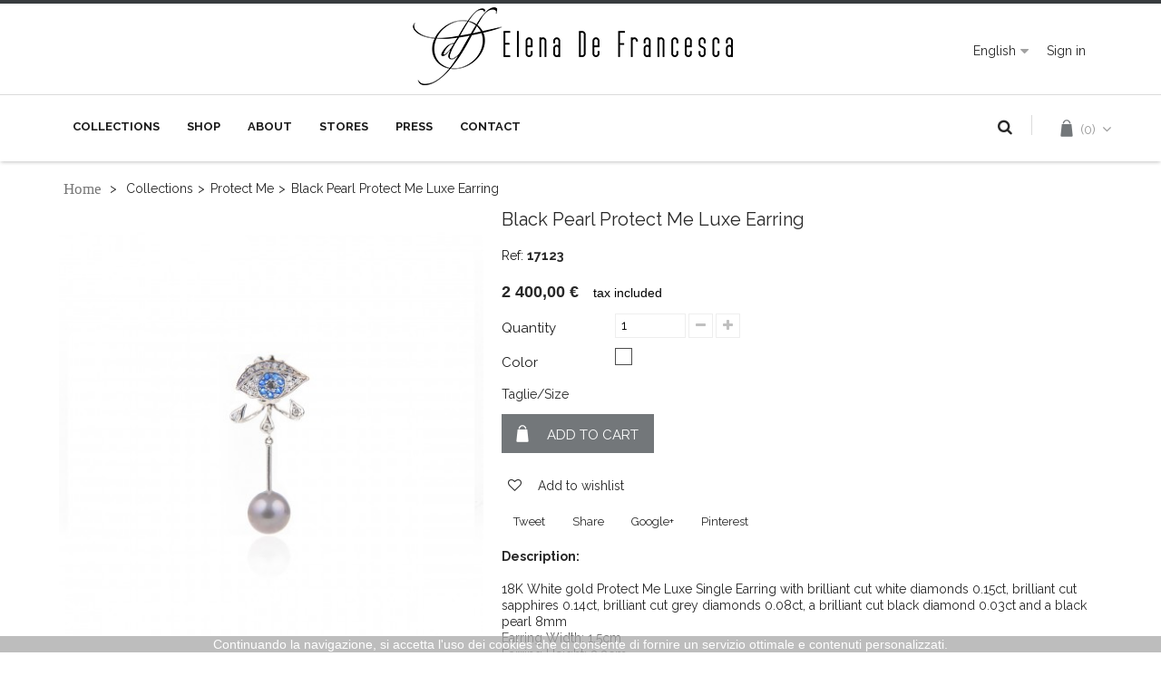

--- FILE ---
content_type: text/html; charset=utf-8
request_url: https://www.elenadefrancesca.com/en/protect-me/128-orecchino-perla-nera-protect-me-luxe.html
body_size: 11090
content:
<!DOCTYPE HTML> <!--[if lt IE 7]><html class="no-js lt-ie9 lt-ie8 lt-ie7" lang="en-us"><![endif]--> <!--[if IE 7]><html class="no-js lt-ie9 lt-ie8 ie7" lang="en-us"><![endif]--> <!--[if IE 8]><html class="no-js lt-ie9 ie8" lang="en-us"><![endif]--> <!--[if gt IE 8]><html class="no-js ie9" lang="en-us"><![endif]--><html lang="en-us"><head><meta charset="utf-8" /><title>Black Pearl Protect Me Luxe Earring</title><meta name="description" content="18K White gold Protect Me Luxe Single Earring white diamonds 0.15ct sapphires 0.14ct grey diamonds 0.08ct black diamond 0.03ct black Australian pearl 8mm" /><meta name="generator" content="PrestaShop" /><meta name="robots" content="index,follow" /><meta name="viewport" content="width=device-width, minimum-scale=0.25, maximum-scale=1.6, initial-scale=1.0" /><meta name="apple-mobile-web-app-capable" content="yes" /><link rel="icon" type="image/vnd.microsoft.icon" href="/img/favicon.ico?1675864862" /><link rel="shortcut icon" type="image/x-icon" href="/img/favicon.ico?1675864862" /><link rel="stylesheet" href="https://www.elenadefrancesca.com/themes/PRS060148/cache/v_47_0924a05a3ef515e31b171c1969ac7a0a_all.css" type="text/css" media="all" /><link rel="stylesheet" href="https://www.elenadefrancesca.com/themes/PRS060148/cache/v_47_b0f23f41478f8057529fa55fb43f739e_print.css" type="text/css" media="print" />     <meta property="og:type" content="product" /><meta property="og:url" content="https://www.elenadefrancesca.com/en/protect-me/128-orecchino-perla-nera-protect-me-luxe.html" /><meta property="og:title" content="Black Pearl Protect Me Luxe Earring" /><meta property="og:site_name" content="Elena De Francesca" /><meta property="og:description" content="18K White gold Protect Me Luxe Single Earring white diamonds 0.15ct sapphires 0.14ct grey diamonds 0.08ct black diamond 0.03ct black Australian pearl 8mm" /><meta property="og:image" content="https://www.elenadefrancesca.com/1207-large_default/orecchino-perla-nera-protect-me-luxe.jpg" /><meta property="product:pretax_price:amount" content="1967.21" /><meta property="product:pretax_price:currency" content="EUR" /><meta property="product:price:amount" content="2400" /><meta property="product:price:currency" content="EUR" /> <style>.closeFontAwesome:before {
        content: "\f00d";
        font-family: "FontAwesome";
        display: inline-block;
        font-size: 23px;
        line-height: 23px;
        color: #;
        padding-right: 15px;
        cursor: pointer;
    }

    .closeButtonNormal {
     display: block; 
        text-align: center;
        padding: 2px 5px;
        border-radius: 2px;
        color: #;
        background: #;
        cursor: pointer;
    }

    #cookieNotice p {
        margin: 0px;
        padding: 0px;
    }


    #cookieNoticeContent {
    
        
    }</style><div id="cookieNotice" style=" width: 100%; position: fixed; bottom:0px; box-shadow: 0px 0 10px 0 #FFFFFF; background: #ADADAD; z-index: 9999; font-size: 14px; line-height: 1.3em; font-family: arial; left: 0px; text-align:center; color:#FFF; opacity: 0.8 "><div id="cookieNoticeContent" style="position:relative; margin:auto; width:100%; display:block;"><table style="width:100%;"><tr><td style="text-align:center;"> Continuando la navigazione, si accetta l'uso dei cookies che ci consente di fornire un servizio ottimale e contenuti personalizzati.</td></tr><tr></tr></table></div></div><link rel="stylesheet" type="text/css" href="https://www.elenadefrancesca.com/themes/PRS060148/css/megnor/custom.css" /><link rel="stylesheet" type="text/css" href="https://www.elenadefrancesca.com/themes/PRS060148/css/megnor/animate.css" /><link rel="stylesheet" href="https://fonts.googleapis.com/css?family=Raleway:400,700" type="text/css" media="all" /><link rel="stylesheet" href="https://fonts.googleapis.com/css?family=Open Sans:400,700" type="text/css" media="all" /> <!--[if IE 8]> 
<script src="https://oss.maxcdn.com/libs/html5shiv/3.7.0/html5shiv.js"></script> 
<script src="https://oss.maxcdn.com/libs/respond.js/1.3.0/respond.min.js"></script> <![endif]--></head><body id="product" class="product product-128 product-orecchino-perla-nera-protect-me-luxe category-23 category-protect-me hide-left-column hide-right-column lang_en"><div id="page"><div class="header-container"> <header id="header"><div class="banner"><div class="container"><div class="row"></div></div></div><div class="nav"><div class="container"><div class="row"><div id="header_logo"> <a href="https://www.elenadefrancesca.com/" title="Elena De Francesca"> <img class="logo img-responsive" src="https://www.elenadefrancesca.com/img/elena-de-francesca-logo-1434819225.jpg" alt="Elena De Francesca" width="353" height="86"/> </a></div> <nav><div class="header_user_info"> <a class="login" href="https://www.elenadefrancesca.com/en/il-mio-account" rel="nofollow" title="Log in to your customer account"> Sign in </a></div><div id="languages-block-top" class="languages-block"><div class="current"> <span>English</span></div><ul id="first-languages" class="languages-block_ul toogle_content"><li > <a href="https://www.elenadefrancesca.com/it/protect-me/128-orecchino-perla-nera-protect-me-luxe.html" title="Italiano (Italian)"> <span>Italiano</span> </a></li><li class="selected"> <span>English</span></li></ul></div></nav></div></div></div><div class="header_menu_container"><div class="container"><div class="row"><div class="search_toggle"></div><div id="search_block_top" class="col-sm-4 clearfix"><form id="searchbox" method="get" action="//www.elenadefrancesca.com/en/ricerca" > <input type="hidden" name="controller" value="search" /> <input type="hidden" name="orderby" value="position" /> <input type="hidden" name="orderway" value="desc" /> <input class="search_query form-control" type="text" id="search_query_top" name="search_query" placeholder="Search" value="" /> <button type="submit" name="submit_search" class="btn btn-default button-search"> <span>Search</span> </button></form></div><div class="header_cart clearfix"><div class="shopping_cart"> <a href="https://www.elenadefrancesca.com/en/ordine" title="View my shopping cart" rel="nofollow"> <b>Cart</b> <span class="ajax_cart_quantity unvisible">0</span> <span class="ajax_cart_product_txt unvisible">Product</span> <span class="ajax_cart_product_txt_s unvisible">Products</span> <span class="ajax_cart_total unvisible"> </span> <span class="ajax_cart_no_product">(0)</span> </a><div class="cart_block block exclusive"><div class="block_content"><div class="cart_block_list"><p class="cart_block_no_products"> No products</p><div class="cart-prices"><div class="cart-prices-line first-line"> <span class="price cart_block_shipping_cost ajax_cart_shipping_cost unvisible"> To be determined </span> <span class="unvisible"> Shipping </span></div><div class="cart-prices-line last-line"> <span class="price cart_block_total ajax_block_cart_total">0,00 €</span> <span>Total</span></div></div><p class="cart-buttons"> <a id="button_order_cart" class="btn btn-default button button-small" href="https://www.elenadefrancesca.com/en/ordine" title="Check out" rel="nofollow"> <span> Check out<i class="icon-chevron-right right"></i> </span> </a></p></div></div></div></div></div><div id="layer_cart"><div class="clearfix"><div class="layer_cart_product col-xs-12 col-md-6"> <span class="cross" title="Close window"></span><h2> <i class="icon-check"></i>Product successfully added to your shopping cart</h2><div class="product-image-container layer_cart_img"></div><div class="layer_cart_product_info"> <span id="layer_cart_product_title" class="product-name"></span> <span id="layer_cart_product_attributes"></span><div> <strong class="dark">Quantity</strong> <span id="layer_cart_product_quantity"></span></div><div> <strong class="dark">Total</strong> <span id="layer_cart_product_price"></span></div></div></div><div class="layer_cart_cart col-xs-12 col-md-6"><h2> <span class="ajax_cart_product_txt_s unvisible"> There are <span class="ajax_cart_quantity">0</span> items in your cart. </span> <span class="ajax_cart_product_txt "> There is 1 item in your cart. </span></h2><div class="layer_cart_row"> <strong class="dark"> Total products (tax incl.) </strong> <span class="ajax_block_products_total"> </span></div><div class="layer_cart_row"> <strong class="dark unvisible"> Total shipping&nbsp;(tax incl.) </strong> <span class="ajax_cart_shipping_cost unvisible"> To be determined </span></div><div class="layer_cart_row"> <strong class="dark"> Total (tax incl.) </strong> <span class="ajax_block_cart_total"> </span></div><div class="button-container"> <span class="continue btn btn-default button exclusive-medium" title="Continue shopping"> <span> <i class="icon-chevron-left left"></i>Continue shopping </span> </span> <a class="btn btn-default button button-medium" href="https://www.elenadefrancesca.com/en/ordine" title="Proceed to checkout" rel="nofollow"> <span> Proceed to checkout<i class="icon-chevron-right right"></i> </span> </a></div></div></div><div class="crossseling"></div></div><div class="layer_cart_overlay"></div><div id="block_top_menu" class="sf-contener clearfix col-lg-12"><div class="cat-title">Categories</div><ul class="sf-menu clearfix menu-content"><li><a href="https://www.elenadefrancesca.com/en/22-collections" title="Collections">Collections</a><ul><li><a href="https://www.elenadefrancesca.com/en/23-protect-me" title="Protect Me">Protect Me</a></li><li><a href="https://www.elenadefrancesca.com/en/47-love-me" title="Love Me">Love Me</a></li><li><a href="https://www.elenadefrancesca.com/en/24-believe" title="Believe">Believe</a></li><li><a href="https://www.elenadefrancesca.com/en/49-chevalier" title="Chevalier">Chevalier</a></li><li><a href="https://www.elenadefrancesca.com/en/25-dj-flash" title="Dj Flash">Dj Flash</a></li><li><a href="https://www.elenadefrancesca.com/en/48-guarda-con-il-cuore" title="Guarda con il Cuore">Guarda con il Cuore</a></li></ul></li><li><a href="https://www.elenadefrancesca.com/en/40-shop" title="Shop">Shop</a><ul><li><a href="https://www.elenadefrancesca.com/en/41-all" title="All">All</a></li><li><a href="https://www.elenadefrancesca.com/en/42-bracelets" title="Bracelets">Bracelets</a></li><li><a href="https://www.elenadefrancesca.com/en/43-earrings" title="Earrings">Earrings</a></li><li><a href="https://www.elenadefrancesca.com/en/44-necklaces" title="Necklaces">Necklaces</a></li><li><a href="https://www.elenadefrancesca.com/en/46-rings" title="Rings">Rings</a></li></ul></li><li><a href="https://www.elenadefrancesca.com/en/content/4-about" title="About">About</a></li><li><a href="http://www.elenadefrancesca.com/en/store-locator" title="Stores">Stores</a></li><li><a href="https://www.elenadefrancesca.com/en/content/6-press" title="Press">Press</a></li><li><a href="http://www.elenadefrancesca.com/en/contattarci" title="Contact">Contact</a></li></ul></div></div></div></div> </header></div><div class="columns-container"><div id="columns" class=" container "><div id="slider_row" class="row"><div id="top_column" class="center_column col-xs-12 col-sm-12"></div></div><div class="row" id="columns_inner"><div id="center_column" class="center_column col-xs-12" style="width:100%;"><div class="breadcrumb clearfix"> <a class="home" href="http://www.elenadefrancesca.com/" title="Return to Home"><i class="icon-home"></i></a> <span class="navigation-pipe">&gt;</span> <span class="navigation_page"><span itemscope itemtype="http://data-vocabulary.org/Breadcrumb"><a itemprop="url" href="https://www.elenadefrancesca.com/en/22-collections" title="Collections" ><span itemprop="title">Collections</span></a></span><span class="navigation-pipe">></span><span itemscope itemtype="http://data-vocabulary.org/Breadcrumb"><a itemprop="url" href="https://www.elenadefrancesca.com/en/23-protect-me" title="Protect Me" ><span itemprop="title">Protect Me</span></a></span><span class="navigation-pipe">></span>Black Pearl Protect Me Luxe Earring</span></div><div itemscope itemtype="http://schema.org/Product"><div class="primary_block row"><div class="pb-left-column col-xs-12 col-sm-5 col-md-5"><div id="image-block" class="clearfix"> <span id="view_full_size"> <a class="jqzoom" title="Black Pearl Protect Me Luxe Earring" rel="gal1" href="https://www.elenadefrancesca.com/1207-thickbox_default/orecchino-perla-nera-protect-me-luxe.jpg" itemprop="url"> <img itemprop="image" src="https://www.elenadefrancesca.com/1207-large_default/orecchino-perla-nera-protect-me-luxe.jpg" title="Black Pearl Protect Me Luxe Earring" alt="Black Pearl Protect Me Luxe Earring"/> </a> </span></div><div id="views_block" class="clearfix hidden"><div id="thumbs_list"><ul id="thumbs_list_frame"><li id="thumbnail_1207" class="last"> <a href="javascript:void(0);" rel="{gallery: 'gal1', smallimage: 'https://www.elenadefrancesca.com/1207-large_default/orecchino-perla-nera-protect-me-luxe.jpg',largeimage: 'https://www.elenadefrancesca.com/1207-thickbox_default/orecchino-perla-nera-protect-me-luxe.jpg'}" title="Black Pearl Protect Me Luxe Earring"> <img class="img-responsive" id="thumb_1207" src="https://www.elenadefrancesca.com/1207-cart_default/orecchino-perla-nera-protect-me-luxe.jpg" alt="Black Pearl Protect Me Luxe Earring" title="Black Pearl Protect Me Luxe Earring" height="80" width="80" itemprop="image" /> </a></li></ul></div></div></div><div class="pb-center-column col-xs-12 col-sm-7"><h1 itemprop="name">Black Pearl Protect Me Luxe Earring</h1><p id="product_reference"> <label>Ref: </label> <span class="editable" itemprop="sku"></span></p><div class="pb-right-column"><form id="buy_block" action="https://www.elenadefrancesca.com/en/carrello" method="post"><p class="hidden"> <input type="hidden" name="token" value="6ef4033024f788c86406cd4f685f3d60" /> <input type="hidden" name="id_product" value="128" id="product_page_product_id" /> <input type="hidden" name="add" value="1" /> <input type="hidden" name="id_product_attribute" id="idCombination" value="" /></p><div class="box-info-product"><div class="content_prices clearfix"><div><p class="our_price_display" itemprop="offers" itemscope itemtype="http://schema.org/Offer"><span id="our_price_display" class="price" itemprop="price">2 400,00 €</span><font style="font-weight: normal;font-size:14px;">&nbsp;&nbsp;&nbsp; tax included</font><meta itemprop="priceCurrency" content="EUR" /></p><p id="reduction_percent" style="display:none;"><span id="reduction_percent_display"></span></p><p id="reduction_amount" style="display:none"><span id="reduction_amount_display"></span></p><p id="old_price" class="hidden"><span id="old_price_display"></span></p></div><div class="clear"></div></div><div class="product_attributes clearfix"><p id="quantity_wanted_p"> <label>Quantity</label> <input type="text" name="qty" id="quantity_wanted" class="text" value="1" /> <a href="#" data-field-qty="qty" class="btn btn-default button-minus product_quantity_down"> <span><i class="icon-minus"></i></span> </a> <a href="#" data-field-qty="qty" class="btn btn-default button-plus product_quantity_up"> <span><i class="icon-plus"></i></span> </a> <span class="clearfix"></span></p><p id="minimal_quantity_wanted_p" style="display: none;"> The minimum purchase order quantity for the product is <b id="minimal_quantity_label">1</b></p><div id="attributes"><div class="clearfix"></div><fieldset class="attribute_fieldset"> <label class="attribute_label" >Color&nbsp;</label><div class="attribute_list"><ul id="color_to_pick_list" class="clearfix"><li class="selected"> <a href="https://www.elenadefrancesca.com/en/protect-me/128-orecchino-perla-nera-protect-me-luxe.html" id="color_8" name="Bianco" class="color_pick selected" style="background:#ffffff;" title="Bianco"> </a></li></ul> <input type="hidden" class="color_pick_hidden" name="group_3" value="8" /></div></fieldset></div></div> <a href="http:\\www.elenadefrancesca.com\size.jpg" target="_blank">Taglie/Size</a><div class="box-cart-bottom"><div><p id="add_to_cart" class="buttons_bottom_block no-print"> <button type="submit" name="Submit" class="exclusive"> <span>Add to cart</span> </button></p></div><p class="buttons_bottom_block no-print"> <a id="wishlist_button_nopop" href="#" onclick="WishlistCart('wishlist_block_list', 'add', '128', $('#idCombination').val(), document.getElementById('quantity_wanted').value); return false;" rel="nofollow" title="Add to my wishlist"> Add to wishlist </a></p></div></div></form></div><p id="availability_statut" style="display: none;"> <span id="availability_value" class="label label-warning">This product is no longer in stock</span></p><p id="availability_date" style="display: none;"> <span id="availability_date_label">Availability date:</span> <span id="availability_date_value"></span></p><div id="oosHook"></div><p class="socialsharing_product list-inline no-print"> <button data-type="twitter" type="button" class="btn btn-default btn-twitter social-sharing"> <i class="icon-twitter"></i> Tweet </button> <button data-type="facebook" type="button" class="btn btn-default btn-facebook social-sharing"> <i class="icon-facebook"></i> Share </button> <button data-type="google-plus" type="button" class="btn btn-default btn-google-plus social-sharing"> <i class="icon-google-plus"></i> Google+ </button> <button data-type="pinterest" type="button" class="btn btn-default btn-pinterest social-sharing"> <i class="icon-pinterest"></i> Pinterest </button></p><div id="short_description_block"><div id="short_description_content" class="rte align_justify" itemprop="description"><p><strong>Description:</strong></p><p><strong></strong><br />18K White gold Protect Me Luxe Single Earring with brilliant cut white diamonds 0.15ct, brilliant cut sapphires 0.14ct, brilliant cut grey diamonds 0.08ct, a brilliant cut black diamond 0.03ct and a black pearl 8mm</p><p>Earring Width: 1.5cm</p><p>Earring Height: 3.3cm</p><p>Gold: 3.46gr</p><p>Sold individually</p><p><br />Handmade in Italy</p><p></p></div></div><ul id="usefull_link_block" class="clearfix no-print" style="visibility:hidden;"><li class="sendtofriend"> <a id="send_friend_button" href="#send_friend_form"> Send to a friend </a><div style="display: none;"><div id="send_friend_form"><h2 class="page-subheading"> Send to a friend</h2><div class="row"><div class="product clearfix col-xs-12 col-sm-6"> <img src="https://www.elenadefrancesca.com/1207-home_default/orecchino-perla-nera-protect-me-luxe.jpg" height="358" width="270" alt="Black Pearl Protect Me Luxe Earring" /><div class="product_desc"><p class="product_name"> <strong>Black Pearl Protect Me Luxe Earring</strong></p><p><strong>Description:</strong></p><p><strong></strong><br />18K White gold Protect Me Luxe Single Earring with brilliant cut white diamonds 0.15ct, brilliant cut sapphires 0.14ct, brilliant cut grey diamonds 0.08ct, a brilliant cut black diamond 0.03ct and a black pearl 8mm</p><p>Earring Width: 1.5cm</p><p>Earring Height: 3.3cm</p><p>Gold: 3.46gr</p><p>Sold individually</p><p><br />Handmade in Italy</p><p></p></div></div><div class="send_friend_form_content col-xs-12 col-sm-6" id="send_friend_form_content"><div id="send_friend_form_error"></div><div id="send_friend_form_success"></div><div class="form_container"><p class="intro_form"> Recipient :</p><p class="text"> <label for="friend_name"> Name of your friend <sup class="required">*</sup> : </label> <input id="friend_name" name="friend_name" type="text" value=""/></p><p class="text"> <label for="friend_email"> E-mail address of your friend <sup class="required">*</sup> : </label> <input id="friend_email" name="friend_email" type="text" value=""/></p><p class="txt_required"> <sup class="required">*</sup> Required fields</p></div><p class="submit"> <button id="sendEmail" class="btn button button-small" name="sendEmail" type="submit"> <span>Send</span> </button>&nbsp; or&nbsp; <a class="closefb" href="#"> Cancel </a></p></div></div></div></div></li></ul></div></div><section class="tm-tabcontent"><ul id="productpage_tab" class="nav nav-tabs clearfix"></ul><div class="tab-content"><ul id="datasheet" class="tm_productinner tab-pane"><table class="table-data-sheet"><tr class="odd"><td>Stones</td><td>Diamond</td></tr><tr class="even"><td>Materials</td><td>Gold</td></tr></table></ul></div></section> <section class="page-product-box"><h3 id="#idTab5" class="idTabHrefShort page-product-heading">Reviews</h3><div id="idTab5"><div id="product_comments_block_tab"><p class="align_center">No customer reviews for the moment.</p></div></div><div style="display: none;"><div id="new_comment_form"><form id="id_new_comment_form" action="#"><h2 class="page-subheading"> Write a review</h2><div class="row"><div class="product clearfix col-xs-12 col-sm-6"> <img src="https://www.elenadefrancesca.com/1207-medium_default/orecchino-perla-nera-protect-me-luxe.jpg" height="125" width="125" alt="Black Pearl Protect Me Luxe Earring" /><div class="product_desc"><p class="product_name"> <strong>Black Pearl Protect Me Luxe Earring</strong></p><p><strong>Description:</strong></p><p><strong></strong><br />18K White gold Protect Me Luxe Single Earring with brilliant cut white diamonds 0.15ct, brilliant cut sapphires 0.14ct, brilliant cut grey diamonds 0.08ct, a brilliant cut black diamond 0.03ct and a black pearl 8mm</p><p>Earring Width: 1.5cm</p><p>Earring Height: 3.3cm</p><p>Gold: 3.46gr</p><p>Sold individually</p><p><br />Handmade in Italy</p><p></p></div></div><div class="new_comment_form_content col-xs-12 col-sm-6"><div id="new_comment_form_error" class="error" style="display: none; padding: 15px 25px"><ul></ul></div><ul id="criterions_list"><li> <label>Quality:</label><div class="star_content"> <input class="star" type="radio" name="criterion[1]" value="1" /> <input class="star" type="radio" name="criterion[1]" value="2" /> <input class="star" type="radio" name="criterion[1]" value="3" checked="checked" /> <input class="star" type="radio" name="criterion[1]" value="4" /> <input class="star" type="radio" name="criterion[1]" value="5" /></div><div class="clearfix"></div></li></ul> <label for="comment_title"> Title: <sup class="required">*</sup> </label> <input id="comment_title" name="title" type="text" value=""/> <label for="content"> Comment: <sup class="required">*</sup> </label><textarea id="content" name="content"></textarea><div id="new_comment_form_footer"> <input id="id_product_comment_send" name="id_product" type="hidden" value='128' /><p class="fl required"><sup>*</sup> Required fields</p><p class="fr"> <button id="submitNewMessage" name="submitMessage" type="submit" class="btn button button-small"> <span>Submit</span> </button>&nbsp; or&nbsp; <a class="closefb" href="#"> Cancel </a></p><div class="clearfix"></div></div></div></div></form></div></div> </section> <section class="page-product-box blockproductscategory"><h3 class="productscategory_h3 page-product-heading">30 other products in the same category:</h3><div id="productscategory_list" class="clearfix"><div class="customNavigation"> <a class="btn prev productcategory_prev"><i class="icon-chevron-sign-left"></i></a> <a class="btn next productcategory_next"><i class="icon-chevron-sign-right"></i></a></div><ul id="productscategory-carousel" class="tm-carousel clearfix"><li class="item product-box"><div class="product-container"><div class="product-block"><div class="product-image-container"> <a href="https://www.elenadefrancesca.com/en/collections/69-anello-occhio-in-oro-rosa-tsavorite-e-zaffiro-giallo.html" class="lnk_img product-image" title="Rose Gold &amp; Peridot and Citrine Quartz Eye Ring"><img src="https://www.elenadefrancesca.com/712-home_default/anello-occhio-in-oro-rosa-tsavorite-e-zaffiro-giallo.jpg" alt="Rose Gold &amp; Peridot and Citrine Quartz Eye Ring" /></a></div></div><h5 itemprop="name" class="product-name"> <a href="https://www.elenadefrancesca.com/en/collections/69-anello-occhio-in-oro-rosa-tsavorite-e-zaffiro-giallo.html" title="Rose Gold &amp; Peridot and Citrine Quartz Eye Ring">Rose Gold &amp;...</a></h5><p class="price_display"> <span class="price product-price">390,00 €</span></p><div class="clearfix button-container_small" style="margin-top:5px"><div class="no-print"> <a class="exclusive button ajax_add_to_cart_button" href="https://www.elenadefrancesca.com/en/carrello?qty=1&amp;id_product=69&amp;token=6ef4033024f788c86406cd4f685f3d60&amp;add=" data-id-product="69" title="Add to cart"> <span>Add to cart</span> </a></div></div></div></li><li class="item product-box"><div class="product-container"><div class="product-block"><div class="product-image-container"> <a href="https://www.elenadefrancesca.com/en/collections/70-collana-occhio-verde-luxe-.html" class="lnk_img product-image" title="Green Eye Luxe Necklace"><img src="https://www.elenadefrancesca.com/1227-home_default/collana-occhio-verde-luxe-.jpg" alt="Green Eye Luxe Necklace" /></a></div></div><h5 itemprop="name" class="product-name"> <a href="https://www.elenadefrancesca.com/en/collections/70-collana-occhio-verde-luxe-.html" title="Green Eye Luxe Necklace">Green Eye...</a></h5><p class="price_display"> <span class="price product-price">2 200,00 €</span></p><div class="clearfix button-container_small" style="margin-top:5px"><div class="no-print"> <a class="exclusive button ajax_add_to_cart_button" href="https://www.elenadefrancesca.com/en/carrello?qty=1&amp;id_product=70&amp;token=6ef4033024f788c86406cd4f685f3d60&amp;add=" data-id-product="70" title="Add to cart"> <span>Add to cart</span> </a></div></div></div></li><li class="item product-box"><div class="product-container"><div class="product-block"><div class="product-image-container"> <a href="https://www.elenadefrancesca.com/en/collections/71-bracciale-occhio-blu-luxe-.html" class="lnk_img product-image" title="Blue Eye Luxe Bracelet"><img src="https://www.elenadefrancesca.com/705-home_default/bracciale-occhio-blu-luxe-.jpg" alt="Blue Eye Luxe Bracelet" /></a></div></div><h5 itemprop="name" class="product-name"> <a href="https://www.elenadefrancesca.com/en/collections/71-bracciale-occhio-blu-luxe-.html" title="Blue Eye Luxe Bracelet">Blue Eye...</a></h5><p class="price_display"> <span class="price product-price">2 200,00 €</span></p><div class="clearfix button-container_small" style="margin-top:5px"><div class="no-print"> <a class="exclusive button ajax_add_to_cart_button" href="https://www.elenadefrancesca.com/en/carrello?qty=1&amp;id_product=71&amp;token=6ef4033024f788c86406cd4f685f3d60&amp;add=" data-id-product="71" title="Add to cart"> <span>Add to cart</span> </a></div></div></div></li><li class="item product-box"><div class="product-container"><div class="product-block"><div class="product-image-container"> <a href="https://www.elenadefrancesca.com/en/protect-me/72-green-eye-luxe-ring.html" class="lnk_img product-image" title="Green Eye Luxe Ring"><img src="https://www.elenadefrancesca.com/1225-home_default/green-eye-luxe-ring.jpg" alt="Green Eye Luxe Ring" /></a></div></div><h5 itemprop="name" class="product-name"> <a href="https://www.elenadefrancesca.com/en/protect-me/72-green-eye-luxe-ring.html" title="Green Eye Luxe Ring">Green Eye...</a></h5><p class="price_display"> <span class="price product-price">2 650,00 €</span></p><div class="clearfix button-container_small" style="margin-top:5px"><div class="no-print"> <a class="exclusive button ajax_add_to_cart_button" href="https://www.elenadefrancesca.com/en/carrello?qty=1&amp;id_product=72&amp;token=6ef4033024f788c86406cd4f685f3d60&amp;add=" data-id-product="72" title="Add to cart"> <span>Add to cart</span> </a></div></div></div></li><li class="item product-box"><div class="product-container"><div class="product-block"><div class="product-image-container"> <a href="https://www.elenadefrancesca.com/en/collections/75-white-gold-eye-and-drops-earring.html" class="lnk_img product-image" title="White Gold Eye and Drops Earring"><img src="https://www.elenadefrancesca.com/684-home_default/white-gold-eye-and-drops-earring.jpg" alt="White Gold Eye and Drops Earring" /></a></div></div><h5 itemprop="name" class="product-name"> <a href="https://www.elenadefrancesca.com/en/collections/75-white-gold-eye-and-drops-earring.html" title="White Gold Eye and Drops Earring">White Gold...</a></h5><p class="price_display"> <span class="price product-price">1 400,00 €</span></p><div class="clearfix button-container_small" style="margin-top:5px"><div class="no-print"> <a class="exclusive button ajax_add_to_cart_button" href="https://www.elenadefrancesca.com/en/carrello?qty=1&amp;id_product=75&amp;token=6ef4033024f788c86406cd4f685f3d60&amp;add=" data-id-product="75" title="Add to cart"> <span>Add to cart</span> </a></div></div></div></li><li class="item product-box"><div class="product-container"><div class="product-block"><div class="product-image-container"> <a href="https://www.elenadefrancesca.com/en/home/76-white-gold-eye-and-drop-earring.html" class="lnk_img product-image" title="White Gold Eye and Drop Earring"><img src="https://www.elenadefrancesca.com/690-home_default/white-gold-eye-and-drop-earring.jpg" alt="White Gold Eye and Drop Earring" /></a></div></div><h5 itemprop="name" class="product-name"> <a href="https://www.elenadefrancesca.com/en/home/76-white-gold-eye-and-drop-earring.html" title="White Gold Eye and Drop Earring">White Gold...</a></h5><p class="price_display"> <span class="price product-price">1 600,00 €</span></p><div class="clearfix button-container_small" style="margin-top:5px"><div class="no-print"> <a class="exclusive button ajax_add_to_cart_button" href="https://www.elenadefrancesca.com/en/carrello?qty=1&amp;id_product=76&amp;token=6ef4033024f788c86406cd4f685f3d60&amp;add=" data-id-product="76" title="Add to cart"> <span>Add to cart</span> </a></div></div></div></li><li class="item product-box"><div class="product-container"><div class="product-block"><div class="product-image-container"> <a href="https://www.elenadefrancesca.com/en/protect-me/77-orecchino-occhio-e-gocce-in-oro-rosa.html" class="lnk_img product-image" title="Rose Gold Eye and Drops Earring"><img src="https://www.elenadefrancesca.com/707-home_default/orecchino-occhio-e-gocce-in-oro-rosa.jpg" alt="Rose Gold Eye and Drops Earring" /></a></div></div><h5 itemprop="name" class="product-name"> <a href="https://www.elenadefrancesca.com/en/protect-me/77-orecchino-occhio-e-gocce-in-oro-rosa.html" title="Rose Gold Eye and Drops Earring">Rose Gold...</a></h5><p class="price_display"> <span class="price product-price">1 400,00 €</span></p><div class="clearfix button-container_small" style="margin-top:5px"><div class="no-print"> <a class="exclusive button ajax_add_to_cart_button" href="https://www.elenadefrancesca.com/en/carrello?qty=1&amp;id_product=77&amp;token=6ef4033024f788c86406cd4f685f3d60&amp;add=" data-id-product="77" title="Add to cart"> <span>Add to cart</span> </a></div></div></div></li><li class="item product-box"><div class="product-container"><div class="product-block"><div class="product-image-container"> <a href="https://www.elenadefrancesca.com/en/home/78-rose-gold-eye-and-drop-earring.html" class="lnk_img product-image" title="Rose Gold Eye and Drop Earring"><img src="https://www.elenadefrancesca.com/708-home_default/rose-gold-eye-and-drop-earring.jpg" alt="Rose Gold Eye and Drop Earring" /></a></div></div><h5 itemprop="name" class="product-name"> <a href="https://www.elenadefrancesca.com/en/home/78-rose-gold-eye-and-drop-earring.html" title="Rose Gold Eye and Drop Earring">Rose Gold...</a></h5><p class="price_display"> <span class="price product-price">1 600,00 €</span></p><div class="clearfix button-container_small" style="margin-top:5px"><div class="no-print"> <a class="exclusive button ajax_add_to_cart_button" href="https://www.elenadefrancesca.com/en/carrello?qty=1&amp;id_product=78&amp;token=6ef4033024f788c86406cd4f685f3d60&amp;add=" data-id-product="78" title="Add to cart"> <span>Add to cart</span> </a></div></div></div></li><li class="item product-box"><div class="product-container"><div class="product-block"><div class="product-image-container"> <a href="https://www.elenadefrancesca.com/en/collections/53-yellow-gold-black-silver-virgin-mary-ring.html" class="lnk_img product-image" title="Yellow Gold &amp; Black Silver Virgin Mary Ring"><img src="https://www.elenadefrancesca.com/696-home_default/yellow-gold-black-silver-virgin-mary-ring.jpg" alt="Yellow Gold &amp; Black Silver Virgin Mary Ring" /></a></div></div><h5 itemprop="name" class="product-name"> <a href="https://www.elenadefrancesca.com/en/collections/53-yellow-gold-black-silver-virgin-mary-ring.html" title="Yellow Gold &amp; Black Silver Virgin Mary Ring">Yellow Gold...</a></h5><p class="price_display"> <span class="price product-price">395,00 €</span></p><div class="clearfix button-container_small" style="margin-top:5px"><div class="no-print"> <a class="exclusive button ajax_add_to_cart_button" href="https://www.elenadefrancesca.com/en/carrello?qty=1&amp;id_product=53&amp;token=6ef4033024f788c86406cd4f685f3d60&amp;add=" data-id-product="53" title="Add to cart"> <span>Add to cart</span> </a></div></div></div></li><li class="item product-box"><div class="product-container"><div class="product-block"><div class="product-image-container"> <a href="https://www.elenadefrancesca.com/en/collections/96-rose-gold-white-diamonds-eye-earrings.html" class="lnk_img product-image" title="Rose Gold &amp; White Diamonds Eye Earrings"><img src="https://www.elenadefrancesca.com/810-home_default/rose-gold-white-diamonds-eye-earrings.jpg" alt="Rose Gold &amp; White Diamonds Eye Earrings" /></a></div></div><h5 itemprop="name" class="product-name"> <a href="https://www.elenadefrancesca.com/en/collections/96-rose-gold-white-diamonds-eye-earrings.html" title="Rose Gold &amp; White Diamonds Eye Earrings">Rose Gold &amp;...</a></h5><p class="price_display"> <span class="price product-price">910,00 €</span></p><div class="clearfix button-container_small" style="margin-top:5px"><div class="no-print"> <a class="exclusive button ajax_add_to_cart_button" href="https://www.elenadefrancesca.com/en/carrello?qty=1&amp;id_product=96&amp;token=6ef4033024f788c86406cd4f685f3d60&amp;add=" data-id-product="96" title="Add to cart"> <span>Add to cart</span> </a></div></div></div></li><li class="item product-box"><div class="product-container"><div class="product-block"><div class="product-image-container"> <a href="https://www.elenadefrancesca.com/en/collections/97-white-gold-light-blue-sapphires-eye-earrings.html" class="lnk_img product-image" title="White Gold &amp; Light Blue Aquamarine Eye Earrings"><img src="https://www.elenadefrancesca.com/812-home_default/white-gold-light-blue-sapphires-eye-earrings.jpg" alt="White Gold &amp; Light Blue Aquamarine Eye Earrings" /></a></div></div><h5 itemprop="name" class="product-name"> <a href="https://www.elenadefrancesca.com/en/collections/97-white-gold-light-blue-sapphires-eye-earrings.html" title="White Gold &amp; Light Blue Aquamarine Eye Earrings">White Gold...</a></h5><p class="price_display"> <span class="price product-price">440,00 €</span></p><div class="clearfix button-container_small" style="margin-top:5px"><div class="no-print"> <a class="exclusive button ajax_add_to_cart_button" href="https://www.elenadefrancesca.com/en/carrello?qty=1&amp;id_product=97&amp;token=6ef4033024f788c86406cd4f685f3d60&amp;add=" data-id-product="97" title="Add to cart"> <span>Add to cart</span> </a></div></div></div></li><li class="item product-box"><div class="product-container"><div class="product-block"><div class="product-image-container"> <a href="https://www.elenadefrancesca.com/en/collections/98-anello-occhio-oro-rosa-tsavorite.html" class="lnk_img product-image" title="Rose Gold &amp; Tsavorite Eye Ring"><img src="https://www.elenadefrancesca.com/738-home_default/anello-occhio-oro-rosa-tsavorite.jpg" alt="Rose Gold &amp; Tsavorite Eye Ring" /></a></div></div><h5 itemprop="name" class="product-name"> <a href="https://www.elenadefrancesca.com/en/collections/98-anello-occhio-oro-rosa-tsavorite.html" title="Rose Gold &amp; Tsavorite Eye Ring">Rose Gold &amp;...</a></h5><p class="price_display"> <span class="price product-price">350,00 €</span></p><div class="clearfix button-container_small" style="margin-top:5px"><div class="no-print"> <a class="exclusive button ajax_add_to_cart_button" href="https://www.elenadefrancesca.com/en/carrello?qty=1&amp;id_product=98&amp;token=6ef4033024f788c86406cd4f685f3d60&amp;add=" data-id-product="98" title="Add to cart"> <span>Add to cart</span> </a></div></div></div></li><li class="item product-box"><div class="product-container"><div class="product-block"><div class="product-image-container"> <a href="https://www.elenadefrancesca.com/en/home/99-white-gold-aquamarine-eye-ring.html" class="lnk_img product-image" title="White Gold &amp; Aquamarine Eye Ring"><img src="https://www.elenadefrancesca.com/755-home_default/white-gold-aquamarine-eye-ring.jpg" alt="White Gold &amp; Aquamarine Eye Ring" /></a></div></div><h5 itemprop="name" class="product-name"> <a href="https://www.elenadefrancesca.com/en/home/99-white-gold-aquamarine-eye-ring.html" title="White Gold &amp; Aquamarine Eye Ring">White Gold...</a></h5><p class="price_display"> <span class="price product-price">350,00 €</span></p><div class="clearfix button-container_small" style="margin-top:5px"><div class="no-print"> <a class="exclusive button ajax_add_to_cart_button" href="https://www.elenadefrancesca.com/en/carrello?qty=1&amp;id_product=99&amp;token=6ef4033024f788c86406cd4f685f3d60&amp;add=" data-id-product="99" title="Add to cart"> <span>Add to cart</span> </a></div></div></div></li><li class="item product-box"><div class="product-container"><div class="product-block"><div class="product-image-container"> <a href="https://www.elenadefrancesca.com/en/home/100-white-gold-citrine-quartz-eye-ring.html" class="lnk_img product-image" title="White Gold &amp; Citrine quartz Eye Ring"><img src="https://www.elenadefrancesca.com/759-home_default/white-gold-citrine-quartz-eye-ring.jpg" alt="White Gold &amp; Citrine quartz Eye Ring" /></a></div></div><h5 itemprop="name" class="product-name"> <a href="https://www.elenadefrancesca.com/en/home/100-white-gold-citrine-quartz-eye-ring.html" title="White Gold &amp; Citrine quartz Eye Ring">White Gold...</a></h5><p class="price_display"> <span class="price product-price">350,00 €</span></p><div class="clearfix button-container_small" style="margin-top:5px"><div class="no-print"> <a class="exclusive button ajax_add_to_cart_button" href="https://www.elenadefrancesca.com/en/carrello?qty=1&amp;id_product=100&amp;token=6ef4033024f788c86406cd4f685f3d60&amp;add=" data-id-product="100" title="Add to cart"> <span>Add to cart</span> </a></div></div></div></li><li class="item product-box"><div class="product-container"><div class="product-block"><div class="product-image-container"> <a href="https://www.elenadefrancesca.com/en/home/101-white-gold-pink-tourmaline-eye-ring.html" class="lnk_img product-image" title="White Gold &amp; Pink tourmaline Eye Ring"><img src="https://www.elenadefrancesca.com/763-home_default/white-gold-pink-tourmaline-eye-ring.jpg" alt="White Gold &amp; Pink tourmaline Eye Ring" /></a></div></div><h5 itemprop="name" class="product-name"> <a href="https://www.elenadefrancesca.com/en/home/101-white-gold-pink-tourmaline-eye-ring.html" title="White Gold &amp; Pink tourmaline Eye Ring">White Gold...</a></h5><p class="price_display"> <span class="price product-price">350,00 €</span></p><div class="clearfix button-container_small" style="margin-top:5px"><div class="no-print"> <a class="exclusive button ajax_add_to_cart_button" href="https://www.elenadefrancesca.com/en/carrello?qty=1&amp;id_product=101&amp;token=6ef4033024f788c86406cd4f685f3d60&amp;add=" data-id-product="101" title="Add to cart"> <span>Add to cart</span> </a></div></div></div></li><li class="item product-box"><div class="product-container"><div class="product-block"><div class="product-image-container"> <a href="https://www.elenadefrancesca.com/en/home/102-white-gold-amethyst-eye-ring.html" class="lnk_img product-image" title="White Gold &amp; Amethyst Eye Ring"><img src="https://www.elenadefrancesca.com/768-home_default/white-gold-amethyst-eye-ring.jpg" alt="White Gold &amp; Amethyst Eye Ring" /></a></div></div><h5 itemprop="name" class="product-name"> <a href="https://www.elenadefrancesca.com/en/home/102-white-gold-amethyst-eye-ring.html" title="White Gold &amp; Amethyst Eye Ring">White Gold...</a></h5><p class="price_display"> <span class="price product-price">350,00 €</span></p><div class="clearfix button-container_small" style="margin-top:5px"><div class="no-print"> <a class="exclusive button ajax_add_to_cart_button" href="https://www.elenadefrancesca.com/en/carrello?qty=1&amp;id_product=102&amp;token=6ef4033024f788c86406cd4f685f3d60&amp;add=" data-id-product="102" title="Add to cart"> <span>Add to cart</span> </a></div></div></div></li><li class="item product-box"><div class="product-container"><div class="product-block"><div class="product-image-container"> <a href="https://www.elenadefrancesca.com/en/home/103-rose-gold-citrine-quartz-eye-ring.html" class="lnk_img product-image" title="Rose Gold &amp; Citrine Quartz Eye Ring"><img src="https://www.elenadefrancesca.com/772-home_default/rose-gold-citrine-quartz-eye-ring.jpg" alt="Rose Gold &amp; Citrine Quartz Eye Ring" /></a></div></div><h5 itemprop="name" class="product-name"> <a href="https://www.elenadefrancesca.com/en/home/103-rose-gold-citrine-quartz-eye-ring.html" title="Rose Gold &amp; Citrine Quartz Eye Ring">Rose Gold &amp;...</a></h5><p class="price_display"> <span class="price product-price">350,00 €</span></p><div class="clearfix button-container_small" style="margin-top:5px"><div class="no-print"> <a class="exclusive button ajax_add_to_cart_button" href="https://www.elenadefrancesca.com/en/carrello?qty=1&amp;id_product=103&amp;token=6ef4033024f788c86406cd4f685f3d60&amp;add=" data-id-product="103" title="Add to cart"> <span>Add to cart</span> </a></div></div></div></li><li class="item product-box"><div class="product-container"><div class="product-block"><div class="product-image-container"> <a href="https://www.elenadefrancesca.com/en/home/104-rose-gold-pink-tourmaline-eye-ring.html" class="lnk_img product-image" title="Rose Gold &amp; Pink Tourmaline Eye Ring"><img src="https://www.elenadefrancesca.com/776-home_default/rose-gold-pink-tourmaline-eye-ring.jpg" alt="Rose Gold &amp; Pink Tourmaline Eye Ring" /></a></div></div><h5 itemprop="name" class="product-name"> <a href="https://www.elenadefrancesca.com/en/home/104-rose-gold-pink-tourmaline-eye-ring.html" title="Rose Gold &amp; Pink Tourmaline Eye Ring">Rose Gold &amp;...</a></h5><p class="price_display"> <span class="price product-price">350,00 €</span></p><div class="clearfix button-container_small" style="margin-top:5px"><div class="no-print"> <a class="exclusive button ajax_add_to_cart_button" href="https://www.elenadefrancesca.com/en/carrello?qty=1&amp;id_product=104&amp;token=6ef4033024f788c86406cd4f685f3d60&amp;add=" data-id-product="104" title="Add to cart"> <span>Add to cart</span> </a></div></div></div></li><li class="item product-box"><div class="product-container"><div class="product-block"><div class="product-image-container"> <a href="https://www.elenadefrancesca.com/en/home/105-rose-gold-amethyst-eye-ring.html" class="lnk_img product-image" title="Rose Gold &amp; Amethyst Eye Ring"><img src="https://www.elenadefrancesca.com/780-home_default/rose-gold-amethyst-eye-ring.jpg" alt="Rose Gold &amp; Amethyst Eye Ring" /></a></div></div><h5 itemprop="name" class="product-name"> <a href="https://www.elenadefrancesca.com/en/home/105-rose-gold-amethyst-eye-ring.html" title="Rose Gold &amp; Amethyst Eye Ring">Rose Gold &amp;...</a></h5><p class="price_display"> <span class="price product-price">350,00 €</span></p><div class="clearfix button-container_small" style="margin-top:5px"><div class="no-print"> <a class="exclusive button ajax_add_to_cart_button" href="https://www.elenadefrancesca.com/en/carrello?qty=1&amp;id_product=105&amp;token=6ef4033024f788c86406cd4f685f3d60&amp;add=" data-id-product="105" title="Add to cart"> <span>Add to cart</span> </a></div></div></div></li><li class="item product-box"><div class="product-container"><div class="product-block"><div class="product-image-container"> <a href="https://www.elenadefrancesca.com/en/home/106-white-gold-tsavorite-and-citrine-quartz-eye-ring.html" class="lnk_img product-image" title="White Gold &amp; Tsavorite and Citrine Quartz Eye Ring"><img src="https://www.elenadefrancesca.com/784-home_default/white-gold-tsavorite-and-citrine-quartz-eye-ring.jpg" alt="White Gold &amp; Tsavorite and Citrine Quartz Eye Ring" /></a></div></div><h5 itemprop="name" class="product-name"> <a href="https://www.elenadefrancesca.com/en/home/106-white-gold-tsavorite-and-citrine-quartz-eye-ring.html" title="White Gold &amp; Tsavorite and Citrine Quartz Eye Ring">White Gold...</a></h5><p class="price_display"> <span class="price product-price">390,00 €</span></p><div class="clearfix button-container_small" style="margin-top:5px"><div class="no-print"> <a class="exclusive button ajax_add_to_cart_button" href="https://www.elenadefrancesca.com/en/carrello?qty=1&amp;id_product=106&amp;token=6ef4033024f788c86406cd4f685f3d60&amp;add=" data-id-product="106" title="Add to cart"> <span>Add to cart</span> </a></div></div></div></li><li class="item product-box"><div class="product-container"><div class="product-block"><div class="product-image-container"> <a href="https://www.elenadefrancesca.com/en/home/107-white-gold-tsavorite-and-amethyst-eye-ring.html" class="lnk_img product-image" title="White Gold &amp; Tsavorite and Amethyst Eye Ring"><img src="https://www.elenadefrancesca.com/788-home_default/white-gold-tsavorite-and-amethyst-eye-ring.jpg" alt="White Gold &amp; Tsavorite and Amethyst Eye Ring" /></a></div></div><h5 itemprop="name" class="product-name"> <a href="https://www.elenadefrancesca.com/en/home/107-white-gold-tsavorite-and-amethyst-eye-ring.html" title="White Gold &amp; Tsavorite and Amethyst Eye Ring">White Gold...</a></h5><p class="price_display"> <span class="price product-price">390,00 €</span></p><div class="clearfix button-container_small" style="margin-top:5px"><div class="no-print"> <a class="exclusive button ajax_add_to_cart_button" href="https://www.elenadefrancesca.com/en/carrello?qty=1&amp;id_product=107&amp;token=6ef4033024f788c86406cd4f685f3d60&amp;add=" data-id-product="107" title="Add to cart"> <span>Add to cart</span> </a></div></div></div></li><li class="item product-box"><div class="product-container"><div class="product-block"><div class="product-image-container"> <a href="https://www.elenadefrancesca.com/en/home/108-rose-gold-tsavorite-and-aquamarine-eye-ring.html" class="lnk_img product-image" title="Rose Gold &amp; Tsavorite and Aquamarine Eye Ring"><img src="https://www.elenadefrancesca.com/792-home_default/rose-gold-tsavorite-and-aquamarine-eye-ring.jpg" alt="Rose Gold &amp; Tsavorite and Aquamarine Eye Ring" /></a></div></div><h5 itemprop="name" class="product-name"> <a href="https://www.elenadefrancesca.com/en/home/108-rose-gold-tsavorite-and-aquamarine-eye-ring.html" title="Rose Gold &amp; Tsavorite and Aquamarine Eye Ring">Rose Gold &amp;...</a></h5><p class="price_display"> <span class="price product-price">390,00 €</span></p><div class="clearfix button-container_small" style="margin-top:5px"><div class="no-print"> <a class="exclusive button ajax_add_to_cart_button" href="https://www.elenadefrancesca.com/en/carrello?qty=1&amp;id_product=108&amp;token=6ef4033024f788c86406cd4f685f3d60&amp;add=" data-id-product="108" title="Add to cart"> <span>Add to cart</span> </a></div></div></div></li><li class="item product-box"><div class="product-container"><div class="product-block"><div class="product-image-container"> <a href="https://www.elenadefrancesca.com/en/home/109-rose-gold-tsavorite-and-amethyst-eye-ring.html" class="lnk_img product-image" title="Rose Gold &amp; Tsavorite and Amethyst Eye Ring"><img src="https://www.elenadefrancesca.com/796-home_default/rose-gold-tsavorite-and-amethyst-eye-ring.jpg" alt="Rose Gold &amp; Tsavorite and Amethyst Eye Ring" /></a></div></div><h5 itemprop="name" class="product-name"> <a href="https://www.elenadefrancesca.com/en/home/109-rose-gold-tsavorite-and-amethyst-eye-ring.html" title="Rose Gold &amp; Tsavorite and Amethyst Eye Ring">Rose Gold &amp;...</a></h5><p class="price_display"> <span class="price product-price">390,00 €</span></p><div class="clearfix button-container_small" style="margin-top:5px"><div class="no-print"> <a class="exclusive button ajax_add_to_cart_button" href="https://www.elenadefrancesca.com/en/carrello?qty=1&amp;id_product=109&amp;token=6ef4033024f788c86406cd4f685f3d60&amp;add=" data-id-product="109" title="Add to cart"> <span>Add to cart</span> </a></div></div></div></li><li class="item product-box"><div class="product-container"><div class="product-block"><div class="product-image-container"> <a href="https://www.elenadefrancesca.com/en/home/110-rose-gold-aquamarine-eye-earrings.html" class="lnk_img product-image" title="Rose Gold &amp; Aquamarine Eye Earrings"><img src="https://www.elenadefrancesca.com/799-home_default/rose-gold-aquamarine-eye-earrings.jpg" alt="Rose Gold &amp; Aquamarine Eye Earrings" /></a></div></div><h5 itemprop="name" class="product-name"> <a href="https://www.elenadefrancesca.com/en/home/110-rose-gold-aquamarine-eye-earrings.html" title="Rose Gold &amp; Aquamarine Eye Earrings">Rose Gold &amp;...</a></h5><p class="price_display"> <span class="price product-price">440,00 €</span></p><div class="clearfix button-container_small" style="margin-top:5px"><div class="no-print"> <a class="exclusive button ajax_add_to_cart_button" href="https://www.elenadefrancesca.com/en/carrello?qty=1&amp;id_product=110&amp;token=6ef4033024f788c86406cd4f685f3d60&amp;add=" data-id-product="110" title="Add to cart"> <span>Add to cart</span> </a></div></div></div></li><li class="item product-box"><div class="product-container"><div class="product-block"><div class="product-image-container"> <a href="https://www.elenadefrancesca.com/en/home/111-rose-gold-citrine-quartz-eye-earrings.html" class="lnk_img product-image" title="Rose Gold &amp; Citrine Quartz Eye Earrings"><img src="https://www.elenadefrancesca.com/804-home_default/rose-gold-citrine-quartz-eye-earrings.jpg" alt="Rose Gold &amp; Citrine Quartz Eye Earrings" /></a></div></div><h5 itemprop="name" class="product-name"> <a href="https://www.elenadefrancesca.com/en/home/111-rose-gold-citrine-quartz-eye-earrings.html" title="Rose Gold &amp; Citrine Quartz Eye Earrings">Rose Gold &amp;...</a></h5><p class="price_display"> <span class="price product-price">440,00 €</span></p><div class="clearfix button-container_small" style="margin-top:5px"><div class="no-print"> <a class="exclusive button ajax_add_to_cart_button" href="https://www.elenadefrancesca.com/en/carrello?qty=1&amp;id_product=111&amp;token=6ef4033024f788c86406cd4f685f3d60&amp;add=" data-id-product="111" title="Add to cart"> <span>Add to cart</span> </a></div></div></div></li><li class="item product-box"><div class="product-container"><div class="product-block"><div class="product-image-container"> <a href="https://www.elenadefrancesca.com/en/home/112-rose-gold-pink-tourmaline-eye-earrings.html" class="lnk_img product-image" title="Rose Gold &amp; Pink Tourmaline Eye Earrings"><img src="https://www.elenadefrancesca.com/817-home_default/rose-gold-pink-tourmaline-eye-earrings.jpg" alt="Rose Gold &amp; Pink Tourmaline Eye Earrings" /></a></div></div><h5 itemprop="name" class="product-name"> <a href="https://www.elenadefrancesca.com/en/home/112-rose-gold-pink-tourmaline-eye-earrings.html" title="Rose Gold &amp; Pink Tourmaline Eye Earrings">Rose Gold &amp;...</a></h5><p class="price_display"> <span class="price product-price">440,00 €</span></p><div class="clearfix button-container_small" style="margin-top:5px"><div class="no-print"> <a class="exclusive button ajax_add_to_cart_button" href="https://www.elenadefrancesca.com/en/carrello?qty=1&amp;id_product=112&amp;token=6ef4033024f788c86406cd4f685f3d60&amp;add=" data-id-product="112" title="Add to cart"> <span>Add to cart</span> </a></div></div></div></li><li class="item product-box"><div class="product-container"><div class="product-block"><div class="product-image-container"> <a href="https://www.elenadefrancesca.com/en/home/113-orecchini-protect-me-in-oro-rosa-9k-ametista-naturale-taglio-brillante-006ct.html" class="lnk_img product-image" title="Orecchini Protect Me in oro rosa 9K ametista naturale taglio brillante 0,06ct"><img src="https://www.elenadefrancesca.com/821-home_default/orecchini-protect-me-in-oro-rosa-9k-ametista-naturale-taglio-brillante-006ct.jpg" alt="Orecchini Protect Me in oro rosa 9K ametista naturale taglio brillante 0,06ct" /></a></div></div><h5 itemprop="name" class="product-name"> <a href="https://www.elenadefrancesca.com/en/home/113-orecchini-protect-me-in-oro-rosa-9k-ametista-naturale-taglio-brillante-006ct.html" title="Orecchini Protect Me in oro rosa 9K ametista naturale taglio brillante 0,06ct">Orecchini...</a></h5><p class="price_display"> <span class="price product-price">440,00 €</span></p><div class="clearfix button-container_small" style="margin-top:5px"><div class="no-print"> <a class="exclusive button ajax_add_to_cart_button" href="https://www.elenadefrancesca.com/en/carrello?qty=1&amp;id_product=113&amp;token=6ef4033024f788c86406cd4f685f3d60&amp;add=" data-id-product="113" title="Add to cart"> <span>Add to cart</span> </a></div></div></div></li><li class="item product-box"><div class="product-container"><div class="product-block"><div class="product-image-container"> <a href="https://www.elenadefrancesca.com/en/home/114-rose-gold-tsavorite-eye-earrings.html" class="lnk_img product-image" title="Rose Gold &amp; Tsavorite Eye Earrings"><img src="https://www.elenadefrancesca.com/825-home_default/rose-gold-tsavorite-eye-earrings.jpg" alt="Rose Gold &amp; Tsavorite Eye Earrings" /></a></div></div><h5 itemprop="name" class="product-name"> <a href="https://www.elenadefrancesca.com/en/home/114-rose-gold-tsavorite-eye-earrings.html" title="Rose Gold &amp; Tsavorite Eye Earrings">Rose Gold &amp;...</a></h5><p class="price_display"> <span class="price product-price">440,00 €</span></p><div class="clearfix button-container_small" style="margin-top:5px"><div class="no-print"> <a class="exclusive button ajax_add_to_cart_button" href="https://www.elenadefrancesca.com/en/carrello?qty=1&amp;id_product=114&amp;token=6ef4033024f788c86406cd4f685f3d60&amp;add=" data-id-product="114" title="Add to cart"> <span>Add to cart</span> </a></div></div></div></li><li class="item product-box"><div class="product-container"><div class="product-block"><div class="product-image-container"> <a href="https://www.elenadefrancesca.com/en/home/115-white-gold-citrine-quartz-eye-earrings.html" class="lnk_img product-image" title="White Gold &amp; Citrine Quartz Eye Earrings"><img src="https://www.elenadefrancesca.com/829-home_default/white-gold-citrine-quartz-eye-earrings.jpg" alt="White Gold &amp; Citrine Quartz Eye Earrings" /></a></div></div><h5 itemprop="name" class="product-name"> <a href="https://www.elenadefrancesca.com/en/home/115-white-gold-citrine-quartz-eye-earrings.html" title="White Gold &amp; Citrine Quartz Eye Earrings">White Gold...</a></h5><p class="price_display"> <span class="price product-price">440,00 €</span></p><div class="clearfix button-container_small" style="margin-top:5px"><div class="no-print"> <a class="exclusive button ajax_add_to_cart_button" href="https://www.elenadefrancesca.com/en/carrello?qty=1&amp;id_product=115&amp;token=6ef4033024f788c86406cd4f685f3d60&amp;add=" data-id-product="115" title="Add to cart"> <span>Add to cart</span> </a></div></div></div></li><li class="item product-box"><div class="product-container"><div class="product-block"><div class="product-image-container"> <a href="https://www.elenadefrancesca.com/en/home/116-white-gold-pink-tourmaline-eye-earrings.html" class="lnk_img product-image" title="White Gold &amp; Pink Tourmaline Eye Earrings"><img src="https://www.elenadefrancesca.com/833-home_default/white-gold-pink-tourmaline-eye-earrings.jpg" alt="White Gold &amp; Pink Tourmaline Eye Earrings" /></a></div></div><h5 itemprop="name" class="product-name"> <a href="https://www.elenadefrancesca.com/en/home/116-white-gold-pink-tourmaline-eye-earrings.html" title="White Gold &amp; Pink Tourmaline Eye Earrings">White Gold...</a></h5><p class="price_display"> <span class="price product-price">440,00 €</span></p><div class="clearfix button-container_small" style="margin-top:5px"><div class="no-print"> <a class="exclusive button ajax_add_to_cart_button" href="https://www.elenadefrancesca.com/en/carrello?qty=1&amp;id_product=116&amp;token=6ef4033024f788c86406cd4f685f3d60&amp;add=" data-id-product="116" title="Add to cart"> <span>Add to cart</span> </a></div></div></div></li></ul></div> </section></div></div></div></div></div><div class="footer-container"> <footer id="footer" class="container"><div class="row"><div id="newsletter_block_left" class="block footer-block hb-animate-element right-to-left"><h4>Newsletter</h4><div class="block_content toggle-footer"><form action="//www.elenadefrancesca.com/en/" method="post"><div class="form-group" > <input class="inputNew form-control grey newsletter-input" id="newsletter-input" type="text" name="email" size="18" value="Enter your e-mail" /> <button type="submit" name="submitNewsletter" class="btn btn-default button button-small"> <span>Subscribe</span> </button> <input type="hidden" name="action" value="0" /></div></form></div></div><section id="social_block" class="footer-block hb-animate-element right-to-left"><h4 class="title_block">Follow us</h4><ul class="toggle-footer"><li class="twitter"> <a class="_blank" href="https://twitter.com/edefrancesca"> <span>Twitter</span> </a></li><li class="instagram"> <a class="_blank" href="https://instagram.com/elenadefrancesca/"> <span>Instagram</span> </a></li></ul> </section><div class="clearfix"></div><section class="footer-block col-xs-12 col-sm-3 hb-animate-element left-to-right" id="tm_links_block1_footer"><h4 class="title_block"> Information</h4><div class="block_content toggle-footer"><ul class="bullet"><li> <a href="http://www.elenadefrancesca.com/en/store-locator" title="Store Location" target="_self">Store Location</a></li><li> <a href="http://www.elenadefrancesca.com/en/content/8-ring-size-guide" title="Size Guide" target="_self">Size Guide</a></li><li> <a href="http://www.elenadefrancesca.com/en/mappa%20del%20sito" title="Sitemap" target="_self">Sitemap</a></li><li> <a href="http://www.elenadefrancesca.com/en/content/3-termini-e-condizioni-di-uso" title="Terms and Conditions" target="_self">Terms and Conditions</a></li><li> <a href="http://www.elenadefrancesca.com/en/content/9-care-instructions" title="Care Instructions" target="_self">Care Instructions</a></li></ul></div> </section><section class="footer-block col-xs-12 col-sm-3 hb-animate-element top-to-bottom" id="tm_links_block2_footer"><h4 class="title_block"> Customer Care</h4><div class="block_content toggle-footer"><ul class="bullet"><li> <a href="http://www.elenadefrancesca.com/en/contattarci" title="Contact Us" target="_self">Contact Us</a></li><li> <a href="http://www.elenadefrancesca.com/en/content/7-security-privacy-e-copyright" title="Security, Privacy &amp; Copyright" target="_self">Security, Privacy &amp; Copyright</a></li><li> <a href="http://www.elenadefrancesca.com/en/content/1-shipping-delivery" title="Shipping &amp; Delivery" target="_self">Shipping &amp; Delivery</a></li><li> <a href="http://www.elenadefrancesca.com/en/content/5-payment-options" title="Payment Options" target="_self">Payment Options</a></li><li> <a href="http://www.elenadefrancesca.com/en/content/2-your-rights-and-choices" title="Your Rights and Choices" target="_self">Your Rights and Choices</a></li></ul></div> </section><section class="footer-block col-xs-12 col-sm-3 hb-animate-element bottom-to-top" id="myaccount_footer"><h4><a href="https://www.elenadefrancesca.com/en/il-mio-account" title="Manage my customer account" rel="nofollow">My account</a></h4><div class="block_content toggle-footer"><ul class="bullet"><li><a href="https://www.elenadefrancesca.com/en/cronologia-ordini" title="My orders" rel="nofollow">My orders</a></li><li><a href="https://www.elenadefrancesca.com/en/buono-ordine" title="My credit slips" rel="nofollow">My credit slips</a></li><li><a href="https://www.elenadefrancesca.com/en/indirizzi" title="My addresses" rel="nofollow">My addresses</a></li><li><a href="https://www.elenadefrancesca.com/en/identita" title="Manage my personal information" rel="nofollow">My personal info</a></li></ul></div> </section><section id="block_contact_infos" class="footer-block col-xs-12 col-sm-3 hb-animate-element right-to-left"><div><h4>Store Information</h4><ul class="toggle-footer"><li> <i class="icon-map-marker"></i>ElenaDeFrancesca.com</li><li> <i class="icon-envelope-alt"></i>Email: <span><a href="&#109;&#97;&#105;&#108;&#116;&#111;&#58;%69%6e%66%6f@%65%6c%65%6e%61%64%65%66%72%61%6e%63%65%73%63%61.%63%6f%6d" >&#x69;&#x6e;&#x66;&#x6f;&#x40;&#x65;&#x6c;&#x65;&#x6e;&#x61;&#x64;&#x65;&#x66;&#x72;&#x61;&#x6e;&#x63;&#x65;&#x73;&#x63;&#x61;&#x2e;&#x63;&#x6f;&#x6d;</a></span></li></ul></div> </section></div> </footer></div></div> <a class="top_button" href="#" style="display:none;">&nbsp;</a>
<script type="text/javascript">/* <![CDATA[ */;var CUSTOMIZE_TEXTFIELD=1;var FancyboxI18nClose='Close';var FancyboxI18nNext='Next';var FancyboxI18nPrev='Previous';var PS_CATALOG_MODE=false;var added_to_wishlist='Added to your wishlist.';var ajax_allowed=true;var ajaxsearch=true;var allowBuyWhenOutOfStock=true;var attribute_anchor_separator='-';var attributesCombinations=[{"id_attribute":"8","id_attribute_group":"3","attribute":"bianco","group":"color"}];var availableLaterValue='';var availableNowValue='';var baseDir='https://www.elenadefrancesca.com/';var baseUri='https://www.elenadefrancesca.com/';var blocksearch_type='top';var combinations={"572":{"attributes_values":{"3":"Bianco"},"attributes":[8],"price":0,"specific_price":[],"ecotax":0,"weight":0,"quantity":0,"reference":"17123","unit_impact":0,"minimal_quantity":"1","date_formatted":"","available_date":"","id_image":-1,"list":"'8'"}};var combinationsFromController={"572":{"attributes_values":{"3":"Bianco"},"attributes":[8],"price":0,"specific_price":[],"ecotax":0,"weight":0,"quantity":0,"reference":"17123","unit_impact":0,"minimal_quantity":"1","date_formatted":"","available_date":"","id_image":-1,"list":"'8'"}};var confirm_report_message='Are you sure that you want to report this comment?';var contentOnly=false;var currencyBlank=1;var currencyFormat=2;var currencyRate=1;var currencySign='€';var currentDate='2026-01-14 18:20:11';var customerGroupWithoutTax=false;var customizationFields=false;var customizationIdMessage='Customization #';var default_eco_tax=0;var delete_txt='Delete';var displayDiscountPrice='0';var displayList=false;var displayPrice=0;var doesntExist='This combination does not exist for this product. Please select another combination.';var doesntExistNoMore='This product is no longer in stock';var doesntExistNoMoreBut='with those attributes but is available with others.';var ecotaxTax_rate=0;var fieldRequired='Please fill in all the required fields before saving your customization.';var freeProductTranslation='Free!';var freeShippingTranslation='Free shipping!';var generated_date=1768411211;var group_reduction=0;var hasDeliveryAddress=false;var idDefaultImage=1207;var id_lang=2;var id_product=128;var img_dir='https://www.elenadefrancesca.com/themes/PRS060148/img/';var img_prod_dir='https://www.elenadefrancesca.com/img/p/';var img_ps_dir='https://www.elenadefrancesca.com/img/';var instantsearch=false;var isGuest=0;var isLogged=0;var isMobile=false;var jqZoomEnabled=true;var loggin_required='You must be logged in to manage your wishlist.';var maxQuantityToAllowDisplayOfLastQuantityMessage=3;var minimalQuantity=1;var moderation_active=true;var mywishlist_url='https://www.elenadefrancesca.com/en/module/blockwishlist/mywishlist';var noTaxForThisProduct=false;var oosHookJsCodeFunctions=[];var page_name='product';var placeholder_blocknewsletter='Enter your e-mail';var priceDisplayMethod=0;var priceDisplayPrecision=2;var productAvailableForOrder=true;var productBasePriceTaxExcl=1967.213115;var productBasePriceTaxExcluded=1967.213115;var productHasAttributes=true;var productPrice=2400;var productPriceTaxExcluded=1967.213115;var productPriceWithoutReduction=2400;var productReference='17123';var productShowPrice=true;var productUnitPriceRatio=0;var product_fileButtonHtml='Choose File';var product_fileDefaultHtml='No file selected';var product_specific_price=[];var productcomment_added='Your comment has been added!';var productcomment_added_moderation='Your comment has been added and will be available once approved by a moderator.';var productcomment_ok='OK';var productcomment_title='New comment';var productcomments_controller_url='https://www.elenadefrancesca.com/en/module/productcomments/default';var productcomments_url_rewrite=true;var quantitiesDisplayAllowed=false;var quantityAvailable=0;var quickView=true;var reduction_percent=0;var reduction_price=0;var removingLinkText='remove this product from my cart';var roundMode=2;var search_url='https://www.elenadefrancesca.com/en/ricerca';var secure_key='5532159d2b5533eb3cadbe5271fb4410';var sharing_img='https://www.elenadefrancesca.com/1207/orecchino-perla-nera-protect-me-luxe.jpg';var sharing_name='Black Pearl Protect Me Luxe Earring';var sharing_url='https://www.elenadefrancesca.com/en/protect-me/128-orecchino-perla-nera-protect-me-luxe.html';var specific_currency=false;var specific_price=0;var static_token='6ef4033024f788c86406cd4f685f3d60';var stf_msg_error='Your e-mail could not be sent. Please check the e-mail address and try again.';var stf_msg_required='You did not fill required fields';var stf_msg_success='Your e-mail has been sent successfully';var stf_msg_title='Send to a friend';var stf_secure_key='676a1d41f83aad071286d2d909c00aa6';var stock_management=0;var taxRate=22;var toBeDetermined='To be determined';var token='6ef4033024f788c86406cd4f685f3d60';var upToTxt='Up to';var uploading_in_progress='Uploading in progress, please be patient.';var usingSecureMode=true;var wishlistProductsIds=false;/* ]]> */</script> <script type="text/javascript" src="https://www.elenadefrancesca.com/themes/PRS060148/cache/v_41_832ef1d18cf016c2396e2ac65889e7b3.js"></script> <script type="text/javascript" src="https://www.elenadefrancesca.com/themes/PRS060148/js/megnor/owl.carousel.js"></script> <script type="text/javascript" src="https://www.elenadefrancesca.com/themes/PRS060148/js/megnor/custom.js"></script> <script type="text/javascript" src="https://www.elenadefrancesca.com/themes/PRS060148/js/megnor/inview.js"></script> <script type="text/javascript" src="https://www.elenadefrancesca.com/themes/PRS060148/js/megnor/waypoints.min.js"></script> <script type="text/javascript">/* <![CDATA[ */;function setcook(){var nazwa='cookie_ue';var wartosc='1';var expire=new Date();expire.setMonth(expire.getMonth()+12);document.cookie=nazwa+"="+escape(wartosc)+";path=/;"+((expire==null)?"":("; expires="+expire.toGMTString()))}
function closeUeNotify(){$('#cookieNotice').animate({bottom:'-200px'},2500,function(){$('#cookieNotice').hide();});setcook();};/* ]]> */</script></body></html>

--- FILE ---
content_type: text/css
request_url: https://www.elenadefrancesca.com/themes/PRS060148/css/megnor/custom.css
body_size: 667
content:
/********************************************************
			Megnor Custom Styles
********************************************************/
.tm-carousel {
  display: none;
  position: relative;
  width: 100%;
  -ms-touch-action: pan-y;
}
.tm-carousel .owl-wrapper {
  display: none;
  position: relative;
  -webkit-transform: translate3d(0px, 0px, 0px);
}
.tm-carousel .owl-wrapper:after {
  content: ".";
  display: block;
  clear: both;
  visibility: hidden;
  line-height: 0;
  height: 0;
}
.tm-carousel .owl-wrapper-outer {
  overflow: hidden;
  position: relative;
  width: 100%;
}
.tm-carousel .owl-wrapper-outer.autoHeight {
  -webkit-transition: height 500ms ease-in-out;
  -moz-transition: height 500ms ease-in-out;
  -ms-transition: height 500ms ease-in-out;
  -o-transition: height 500ms ease-in-out;
  transition: height 500ms ease-in-out;
}
.tm-carousel .owl-item {
  float: left;
}
.tm-carousel .owl-item .manu_image a {
  display: inline-block;
}
.tm-carousel .owl-item .manu_image a img {
  width: 100%;
}
.tm-carousel .owl-item:hover a img {
  border-color: blue;
}
.tm-carousel .owl-wrapper,
.tm-carousel .owl-item {
  /* fix */
  -webkit-backface-visibility: hidden;
  -moz-backface-visibility: hidden;
  -ms-backface-visibility: hidden;
  -webkit-transform: translate3d(0, 0, 0);
  -moz-transform: translate3d(0, 0, 0);
  -ms-transform: translate3d(0, 0, 0);
  text-align: center;
  min-width:250px;
}

/* mouse grab icon */
.grabbing {
  cursor: url("../../img/megnor/grabbing.png") 8 8, move;
}

#index .customNavigation {
  bottom: 5px;
}

.customNavigation {
  position: absolute;
  z-index: 959;
  width: 100%;
  bottom: 10px;
  text-align: center;
}
.customNavigation a {
  position: absolute;
  height: 37px;
  width: 39px;
  padding: 0 !important;
}
.customNavigation a.prev {
  background: url(../../img/megnor/prod-arrow.png) no-repeat scroll 0 0 transparent;
  left: 47%;
}
@media (max-width: 991px) {
  .customNavigation a.prev {
    left: 45%;
  }
}
@media (max-width: 767px) {
  .customNavigation a.prev {
    left: 43%;
  }
}
@media (max-width: 318px) {
  .customNavigation a.prev {
    left: 36%;
  }
}
.customNavigation a.prev i:before {
  content: "";
}
.customNavigation a.prev:hover {
  background-position: 1px -36px;
}
.customNavigation a.next {
  background: url(../../img/megnor/prod-arrow.png) no-repeat scroll -38px 0 transparent;
  margin-left: 10px;
}
.customNavigation a.next i:before {
  content: "";
}
.customNavigation a.next:hover {
  background-position: -37px -36px;
}

#views_block .customNavigation a.thumbs_list_prev {
  left: 0;
  right: auto;
  top: 10px;
}

#views_block .customNavigation a.thumbs_list_next {
  right: 0;
  top: 10px;
}

#manufacturer_slider .customNavigation {
  bottom: 65px;
}
#manufacturer_slider .customNavigation .prev {
  left: 0;
}
#manufacturer_slider .customNavigation .next {
  right: 0;
}
#manufacturer_slider #manufacturer-carousel {
  width: 90%;
  margin: 0 auto;
}

.ie8 .customNavigation a.next {
  right: 45%;
}
